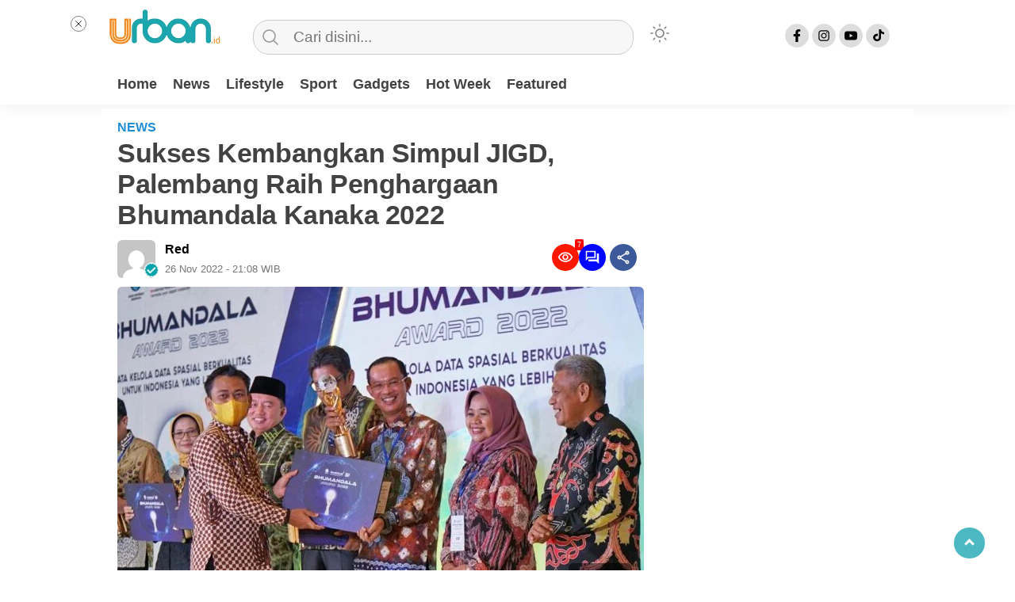

--- FILE ---
content_type: text/html; charset=UTF-8
request_url: https://ur-ban.id/sukses-kembangkan-simpul-jigd-palembang-raih-penghargaan-bhumandala-kanaka-2022/
body_size: 20409
content:
<!doctype html><html class="no-js" lang="id" ><head><script data-no-optimize="1">var litespeed_docref=sessionStorage.getItem("litespeed_docref");litespeed_docref&&(Object.defineProperty(document,"referrer",{get:function(){return litespeed_docref}}),sessionStorage.removeItem("litespeed_docref"));</script> <meta charset="UTF-8"><link href="http://gmpg.org/xfn/11" rel="profile"><link href="https://ur-ban.id/xmlrpc.php" rel="pingback"><meta http-equiv="x-ua-compatible" content="ie=edge"><meta content="width=device-width, initial-scale=1" name="viewport"><meta name='robots' content='index, follow, max-image-preview:large, max-snippet:-1, max-video-preview:-1' /><title>Sukses Kembangkan Simpul JIGD, Palembang Raih Penghargaan Bhumandala Kanaka 2022 - Urban Palembang</title><meta name="description" content="Urban Palembang" /><link rel="canonical" href="https://ur-ban.id/sukses-kembangkan-simpul-jigd-palembang-raih-penghargaan-bhumandala-kanaka-2022/" /><meta property="og:locale" content="id_ID" /><meta property="og:type" content="article" /><meta property="og:title" content="Sukses Kembangkan Simpul JIGD, Palembang Raih Penghargaan Bhumandala Kanaka 2022 - Urban Palembang" /><meta property="og:description" content="Urban Palembang" /><meta property="og:url" content="https://ur-ban.id/sukses-kembangkan-simpul-jigd-palembang-raih-penghargaan-bhumandala-kanaka-2022/" /><meta property="og:site_name" content="Urban Palembang" /><meta property="article:publisher" content="https://facebook.com/urban.id.web" /><meta property="article:published_time" content="2022-11-26T14:08:05+00:00" /><meta property="og:image" content="https://ur-ban.id/wp-content/uploads/2022/11/A1E4C2E6-6600-409D-ACFA-494D169324BE.jpeg" /><meta property="og:image:width" content="1080" /><meta property="og:image:height" content="640" /><meta property="og:image:type" content="image/jpeg" /><meta name="author" content="Red" /><meta name="twitter:card" content="summary_large_image" /><meta name="twitter:creator" content="@ur_ban_id" /><meta name="twitter:site" content="@ur_ban_id" /> <script type="application/ld+json" class="yoast-schema-graph">{"@context":"https://schema.org","@graph":[{"@type":"Article","@id":"https://ur-ban.id/sukses-kembangkan-simpul-jigd-palembang-raih-penghargaan-bhumandala-kanaka-2022/#article","isPartOf":{"@id":"https://ur-ban.id/sukses-kembangkan-simpul-jigd-palembang-raih-penghargaan-bhumandala-kanaka-2022/"},"author":{"name":"Red","@id":"https://www.ur-ban.id/#/schema/person/ea0fb8fc0c5325fae83541564cdb1f9c"},"headline":"Sukses Kembangkan Simpul JIGD, Palembang Raih Penghargaan Bhumandala Kanaka 2022","datePublished":"2022-11-26T14:08:05+00:00","mainEntityOfPage":{"@id":"https://ur-ban.id/sukses-kembangkan-simpul-jigd-palembang-raih-penghargaan-bhumandala-kanaka-2022/"},"wordCount":461,"commentCount":0,"publisher":{"@id":"https://www.ur-ban.id/#organization"},"image":{"@id":"https://ur-ban.id/sukses-kembangkan-simpul-jigd-palembang-raih-penghargaan-bhumandala-kanaka-2022/#primaryimage"},"thumbnailUrl":"https://ur-ban.id/wp-content/uploads/2022/11/A1E4C2E6-6600-409D-ACFA-494D169324BE.jpeg","articleSection":["News"],"inLanguage":"id","potentialAction":[{"@type":"CommentAction","name":"Comment","target":["https://ur-ban.id/sukses-kembangkan-simpul-jigd-palembang-raih-penghargaan-bhumandala-kanaka-2022/#respond"]}]},{"@type":"WebPage","@id":"https://ur-ban.id/sukses-kembangkan-simpul-jigd-palembang-raih-penghargaan-bhumandala-kanaka-2022/","url":"https://ur-ban.id/sukses-kembangkan-simpul-jigd-palembang-raih-penghargaan-bhumandala-kanaka-2022/","name":"Sukses Kembangkan Simpul JIGD, Palembang Raih Penghargaan Bhumandala Kanaka 2022 - Urban Palembang","isPartOf":{"@id":"https://www.ur-ban.id/#website"},"primaryImageOfPage":{"@id":"https://ur-ban.id/sukses-kembangkan-simpul-jigd-palembang-raih-penghargaan-bhumandala-kanaka-2022/#primaryimage"},"image":{"@id":"https://ur-ban.id/sukses-kembangkan-simpul-jigd-palembang-raih-penghargaan-bhumandala-kanaka-2022/#primaryimage"},"thumbnailUrl":"https://ur-ban.id/wp-content/uploads/2022/11/A1E4C2E6-6600-409D-ACFA-494D169324BE.jpeg","datePublished":"2022-11-26T14:08:05+00:00","description":"Urban Palembang","breadcrumb":{"@id":"https://ur-ban.id/sukses-kembangkan-simpul-jigd-palembang-raih-penghargaan-bhumandala-kanaka-2022/#breadcrumb"},"inLanguage":"id","potentialAction":[{"@type":"ReadAction","target":["https://ur-ban.id/sukses-kembangkan-simpul-jigd-palembang-raih-penghargaan-bhumandala-kanaka-2022/"]}]},{"@type":"ImageObject","inLanguage":"id","@id":"https://ur-ban.id/sukses-kembangkan-simpul-jigd-palembang-raih-penghargaan-bhumandala-kanaka-2022/#primaryimage","url":"https://ur-ban.id/wp-content/uploads/2022/11/A1E4C2E6-6600-409D-ACFA-494D169324BE.jpeg","contentUrl":"https://ur-ban.id/wp-content/uploads/2022/11/A1E4C2E6-6600-409D-ACFA-494D169324BE.jpeg","width":1080,"height":640},{"@type":"BreadcrumbList","@id":"https://ur-ban.id/sukses-kembangkan-simpul-jigd-palembang-raih-penghargaan-bhumandala-kanaka-2022/#breadcrumb","itemListElement":[{"@type":"ListItem","position":1,"name":"Home","item":"https://www.ur-ban.id/"},{"@type":"ListItem","position":2,"name":"Sukses Kembangkan Simpul JIGD, Palembang Raih Penghargaan Bhumandala Kanaka 2022"}]},{"@type":"WebSite","@id":"https://www.ur-ban.id/#website","url":"https://www.ur-ban.id/","name":"Urban Palembang","description":"Situs Berita Lifestyle","publisher":{"@id":"https://www.ur-ban.id/#organization"},"potentialAction":[{"@type":"SearchAction","target":{"@type":"EntryPoint","urlTemplate":"https://www.ur-ban.id/?s={search_term_string}"},"query-input":{"@type":"PropertyValueSpecification","valueRequired":true,"valueName":"search_term_string"}}],"inLanguage":"id"},{"@type":"Organization","@id":"https://www.ur-ban.id/#organization","name":"Urban Id","url":"https://www.ur-ban.id/","logo":{"@type":"ImageObject","inLanguage":"id","@id":"https://www.ur-ban.id/#/schema/logo/image/","url":"https://i0.wp.com/ur-ban.id/wp-content/uploads/2019/02/LOGO-URBAN-web.png?fit=265%2C90&ssl=1","contentUrl":"https://i0.wp.com/ur-ban.id/wp-content/uploads/2019/02/LOGO-URBAN-web.png?fit=265%2C90&ssl=1","width":265,"height":90,"caption":"Urban Id"},"image":{"@id":"https://www.ur-ban.id/#/schema/logo/image/"},"sameAs":["https://facebook.com/urban.id.web","https://x.com/ur_ban_id"]},{"@type":"Person","@id":"https://www.ur-ban.id/#/schema/person/ea0fb8fc0c5325fae83541564cdb1f9c","name":"Red","image":{"@type":"ImageObject","inLanguage":"id","@id":"https://www.ur-ban.id/#/schema/person/image/","url":"https://ur-ban.id/wp-content/litespeed/avatar/787ad37156d48c7dda72ea829eb26db3.jpg?ver=1768969943","contentUrl":"https://ur-ban.id/wp-content/litespeed/avatar/787ad37156d48c7dda72ea829eb26db3.jpg?ver=1768969943","caption":"Red"},"url":"https://ur-ban.id/author/red/"}]}</script> <link rel='dns-prefetch' href='//www.googletagmanager.com' /><link rel='dns-prefetch' href='//cdnjs.cloudflare.com' /><link rel='dns-prefetch' href='//pagead2.googlesyndication.com' /><link rel="alternate" type="application/rss+xml" title="Urban Palembang &raquo; Feed" href="https://ur-ban.id/feed/" /><link rel="alternate" type="application/rss+xml" title="Urban Palembang &raquo; Umpan Komentar" href="https://ur-ban.id/comments/feed/" /> <script id="wpp-js" type="litespeed/javascript" data-src="https://ur-ban.id/wp-content/plugins/wordpress-popular-posts/assets/js/wpp.min.js?ver=7.3.6" data-sampling="0" data-sampling-rate="100" data-api-url="https://ur-ban.id/wp-json/wordpress-popular-posts" data-post-id="29313" data-token="9e5631df9e" data-lang="0" data-debug="0"></script> <link rel="alternate" type="application/rss+xml" title="Urban Palembang &raquo; Sukses Kembangkan Simpul JIGD, Palembang Raih Penghargaan Bhumandala Kanaka 2022 Umpan Komentar" href="https://ur-ban.id/sukses-kembangkan-simpul-jigd-palembang-raih-penghargaan-bhumandala-kanaka-2022/feed/" /><link rel="alternate" title="oEmbed (JSON)" type="application/json+oembed" href="https://ur-ban.id/wp-json/oembed/1.0/embed?url=https%3A%2F%2Fur-ban.id%2Fsukses-kembangkan-simpul-jigd-palembang-raih-penghargaan-bhumandala-kanaka-2022%2F" /><link rel="alternate" title="oEmbed (XML)" type="text/xml+oembed" href="https://ur-ban.id/wp-json/oembed/1.0/embed?url=https%3A%2F%2Fur-ban.id%2Fsukses-kembangkan-simpul-jigd-palembang-raih-penghargaan-bhumandala-kanaka-2022%2F&#038;format=xml" /><style id='wp-img-auto-sizes-contain-inline-css' type='text/css'>img:is([sizes=auto i],[sizes^="auto," i]){contain-intrinsic-size:3000px 1500px}
/*# sourceURL=wp-img-auto-sizes-contain-inline-css */</style><link data-optimized="2" rel="stylesheet" href="https://ur-ban.id/wp-content/litespeed/css/4ac7fa566c2bb997028afa3fea33657d.css?ver=fa0ed" /><style id='classic-theme-styles-inline-css' type='text/css'>/*! This file is auto-generated */
.wp-block-button__link{color:#fff;background-color:#32373c;border-radius:9999px;box-shadow:none;text-decoration:none;padding:calc(.667em + 2px) calc(1.333em + 2px);font-size:1.125em}.wp-block-file__button{background:#32373c;color:#fff;text-decoration:none}
/*# sourceURL=/wp-includes/css/classic-themes.min.css */</style><link rel='stylesheet' id='font-awesome-css' href='https://cdnjs.cloudflare.com/ajax/libs/font-awesome/6.0.0-beta3/css/all.min.css?ver=6.9'  media='all' /> <script  type="litespeed/javascript" data-src="https://ur-ban.id/wp-includes/js/jquery/jquery.min.js" id="jquery-core-js"></script> 
 <script  type="litespeed/javascript" data-src="https://www.googletagmanager.com/gtag/js?id=GT-NB9NWPC" id="google_gtagjs-js"></script> <script  id="google_gtagjs-js-after" type="litespeed/javascript">window.dataLayer=window.dataLayer||[];function gtag(){dataLayer.push(arguments)}
gtag("set","linker",{"domains":["ur-ban.id"]});gtag("js",new Date());gtag("set","developer_id.dZTNiMT",!0);gtag("config","GT-NB9NWPC");window._googlesitekit=window._googlesitekit||{};window._googlesitekit.throttledEvents=[];window._googlesitekit.gtagEvent=(name,data)=>{var key=JSON.stringify({name,data});if(!!window._googlesitekit.throttledEvents[key]){return}window._googlesitekit.throttledEvents[key]=!0;setTimeout(()=>{delete window._googlesitekit.throttledEvents[key]},5);gtag("event",name,{...data,event_source:"site-kit"})}</script> <link rel="https://api.w.org/" href="https://ur-ban.id/wp-json/" /><link rel="alternate" title="JSON" type="application/json" href="https://ur-ban.id/wp-json/wp/v2/posts/29313" /><link rel="EditURI" type="application/rsd+xml" title="RSD" href="https://ur-ban.id/xmlrpc.php?rsd" /><meta name="generator" content="WordPress 6.9" /><link rel='shortlink' href='https://ur-ban.id/?p=29313' /><meta property="fb:app_id" content=""/><meta name="generator" content="Site Kit by Google 1.170.0" /><style id="wpp-loading-animation-styles">@-webkit-keyframes bgslide{from{background-position-x:0}to{background-position-x:-200%}}@keyframes bgslide{from{background-position-x:0}to{background-position-x:-200%}}.wpp-widget-block-placeholder,.wpp-shortcode-placeholder{margin:0 auto;width:60px;height:3px;background:#dd3737;background:linear-gradient(90deg,#dd3737 0%,#571313 10%,#dd3737 100%);background-size:200% auto;border-radius:3px;-webkit-animation:bgslide 1s infinite linear;animation:bgslide 1s infinite linear}</style><style type="text/css" id="custom-theme-css">:root {
          --themecolor: #fc0000;
              --warnaheader: #ffffff;
                  --iconbackg: #dddddd;
                                                    }
    [data-theme=dark] {
        --iconbackgfooter:  #ddd;
        --warnaheader: #0C0D0D;
        --warnabackgroundbody: #0C0D0D;
        --sidemenubackg: #181A1B;
        --iconbackg:  #ddd;
        --menuutama1: #DAD9D8;
        --listmenu:  #D13438;
        --warnabackgroundfooter: #181A1B;
    }</style><meta name="google-adsense-platform-account" content="ca-host-pub-2644536267352236"><meta name="google-adsense-platform-domain" content="sitekit.withgoogle.com"> <script type="litespeed/javascript">(function(w,d,s,l,i){w[l]=w[l]||[];w[l].push({'gtm.start':new Date().getTime(),event:'gtm.js'});var f=d.getElementsByTagName(s)[0],j=d.createElement(s),dl=l!='dataLayer'?'&l='+l:'';j.async=!0;j.src='https://www.googletagmanager.com/gtm.js?id='+i+dl;f.parentNode.insertBefore(j,f)})(window,document,'script','dataLayer','GTM-MQVLWL2D')</script>  <script type="litespeed/javascript" data-src="https://pagead2.googlesyndication.com/pagead/js/adsbygoogle.js?client=ca-pub-6530156143428415&amp;host=ca-host-pub-2644536267352236" crossorigin="anonymous"></script> <link rel="icon" href="https://ur-ban.id/wp-content/uploads/2019/02/cropped-favicon-32x32.ico" sizes="32x32" /><link rel="icon" href="https://ur-ban.id/wp-content/uploads/2019/02/cropped-favicon-192x192.ico" sizes="192x192" /><link rel="apple-touch-icon" href="https://ur-ban.id/wp-content/uploads/2019/02/cropped-favicon-180x180.ico" /><meta name="msapplication-TileImage" content="https://ur-ban.id/wp-content/uploads/2019/02/cropped-favicon-270x270.ico" /><meta content='#fc0000' name='theme-color'/><style>.logged-in header{
            top: 0 !important;
        }
			
	
					
			
	
			
				@media screen and (max-width: 750px) { #sidebar-right { display: none } }</style><style id='global-styles-inline-css' type='text/css'>:root{--wp--preset--aspect-ratio--square: 1;--wp--preset--aspect-ratio--4-3: 4/3;--wp--preset--aspect-ratio--3-4: 3/4;--wp--preset--aspect-ratio--3-2: 3/2;--wp--preset--aspect-ratio--2-3: 2/3;--wp--preset--aspect-ratio--16-9: 16/9;--wp--preset--aspect-ratio--9-16: 9/16;--wp--preset--color--black: #000000;--wp--preset--color--cyan-bluish-gray: #abb8c3;--wp--preset--color--white: #ffffff;--wp--preset--color--pale-pink: #f78da7;--wp--preset--color--vivid-red: #cf2e2e;--wp--preset--color--luminous-vivid-orange: #ff6900;--wp--preset--color--luminous-vivid-amber: #fcb900;--wp--preset--color--light-green-cyan: #7bdcb5;--wp--preset--color--vivid-green-cyan: #00d084;--wp--preset--color--pale-cyan-blue: #8ed1fc;--wp--preset--color--vivid-cyan-blue: #0693e3;--wp--preset--color--vivid-purple: #9b51e0;--wp--preset--gradient--vivid-cyan-blue-to-vivid-purple: linear-gradient(135deg,rgb(6,147,227) 0%,rgb(155,81,224) 100%);--wp--preset--gradient--light-green-cyan-to-vivid-green-cyan: linear-gradient(135deg,rgb(122,220,180) 0%,rgb(0,208,130) 100%);--wp--preset--gradient--luminous-vivid-amber-to-luminous-vivid-orange: linear-gradient(135deg,rgb(252,185,0) 0%,rgb(255,105,0) 100%);--wp--preset--gradient--luminous-vivid-orange-to-vivid-red: linear-gradient(135deg,rgb(255,105,0) 0%,rgb(207,46,46) 100%);--wp--preset--gradient--very-light-gray-to-cyan-bluish-gray: linear-gradient(135deg,rgb(238,238,238) 0%,rgb(169,184,195) 100%);--wp--preset--gradient--cool-to-warm-spectrum: linear-gradient(135deg,rgb(74,234,220) 0%,rgb(151,120,209) 20%,rgb(207,42,186) 40%,rgb(238,44,130) 60%,rgb(251,105,98) 80%,rgb(254,248,76) 100%);--wp--preset--gradient--blush-light-purple: linear-gradient(135deg,rgb(255,206,236) 0%,rgb(152,150,240) 100%);--wp--preset--gradient--blush-bordeaux: linear-gradient(135deg,rgb(254,205,165) 0%,rgb(254,45,45) 50%,rgb(107,0,62) 100%);--wp--preset--gradient--luminous-dusk: linear-gradient(135deg,rgb(255,203,112) 0%,rgb(199,81,192) 50%,rgb(65,88,208) 100%);--wp--preset--gradient--pale-ocean: linear-gradient(135deg,rgb(255,245,203) 0%,rgb(182,227,212) 50%,rgb(51,167,181) 100%);--wp--preset--gradient--electric-grass: linear-gradient(135deg,rgb(202,248,128) 0%,rgb(113,206,126) 100%);--wp--preset--gradient--midnight: linear-gradient(135deg,rgb(2,3,129) 0%,rgb(40,116,252) 100%);--wp--preset--font-size--small: 13px;--wp--preset--font-size--medium: 20px;--wp--preset--font-size--large: 36px;--wp--preset--font-size--x-large: 42px;--wp--preset--spacing--20: 0.44rem;--wp--preset--spacing--30: 0.67rem;--wp--preset--spacing--40: 1rem;--wp--preset--spacing--50: 1.5rem;--wp--preset--spacing--60: 2.25rem;--wp--preset--spacing--70: 3.38rem;--wp--preset--spacing--80: 5.06rem;--wp--preset--shadow--natural: 6px 6px 9px rgba(0, 0, 0, 0.2);--wp--preset--shadow--deep: 12px 12px 50px rgba(0, 0, 0, 0.4);--wp--preset--shadow--sharp: 6px 6px 0px rgba(0, 0, 0, 0.2);--wp--preset--shadow--outlined: 6px 6px 0px -3px rgb(255, 255, 255), 6px 6px rgb(0, 0, 0);--wp--preset--shadow--crisp: 6px 6px 0px rgb(0, 0, 0);}:where(.is-layout-flex){gap: 0.5em;}:where(.is-layout-grid){gap: 0.5em;}body .is-layout-flex{display: flex;}.is-layout-flex{flex-wrap: wrap;align-items: center;}.is-layout-flex > :is(*, div){margin: 0;}body .is-layout-grid{display: grid;}.is-layout-grid > :is(*, div){margin: 0;}:where(.wp-block-columns.is-layout-flex){gap: 2em;}:where(.wp-block-columns.is-layout-grid){gap: 2em;}:where(.wp-block-post-template.is-layout-flex){gap: 1.25em;}:where(.wp-block-post-template.is-layout-grid){gap: 1.25em;}.has-black-color{color: var(--wp--preset--color--black) !important;}.has-cyan-bluish-gray-color{color: var(--wp--preset--color--cyan-bluish-gray) !important;}.has-white-color{color: var(--wp--preset--color--white) !important;}.has-pale-pink-color{color: var(--wp--preset--color--pale-pink) !important;}.has-vivid-red-color{color: var(--wp--preset--color--vivid-red) !important;}.has-luminous-vivid-orange-color{color: var(--wp--preset--color--luminous-vivid-orange) !important;}.has-luminous-vivid-amber-color{color: var(--wp--preset--color--luminous-vivid-amber) !important;}.has-light-green-cyan-color{color: var(--wp--preset--color--light-green-cyan) !important;}.has-vivid-green-cyan-color{color: var(--wp--preset--color--vivid-green-cyan) !important;}.has-pale-cyan-blue-color{color: var(--wp--preset--color--pale-cyan-blue) !important;}.has-vivid-cyan-blue-color{color: var(--wp--preset--color--vivid-cyan-blue) !important;}.has-vivid-purple-color{color: var(--wp--preset--color--vivid-purple) !important;}.has-black-background-color{background-color: var(--wp--preset--color--black) !important;}.has-cyan-bluish-gray-background-color{background-color: var(--wp--preset--color--cyan-bluish-gray) !important;}.has-white-background-color{background-color: var(--wp--preset--color--white) !important;}.has-pale-pink-background-color{background-color: var(--wp--preset--color--pale-pink) !important;}.has-vivid-red-background-color{background-color: var(--wp--preset--color--vivid-red) !important;}.has-luminous-vivid-orange-background-color{background-color: var(--wp--preset--color--luminous-vivid-orange) !important;}.has-luminous-vivid-amber-background-color{background-color: var(--wp--preset--color--luminous-vivid-amber) !important;}.has-light-green-cyan-background-color{background-color: var(--wp--preset--color--light-green-cyan) !important;}.has-vivid-green-cyan-background-color{background-color: var(--wp--preset--color--vivid-green-cyan) !important;}.has-pale-cyan-blue-background-color{background-color: var(--wp--preset--color--pale-cyan-blue) !important;}.has-vivid-cyan-blue-background-color{background-color: var(--wp--preset--color--vivid-cyan-blue) !important;}.has-vivid-purple-background-color{background-color: var(--wp--preset--color--vivid-purple) !important;}.has-black-border-color{border-color: var(--wp--preset--color--black) !important;}.has-cyan-bluish-gray-border-color{border-color: var(--wp--preset--color--cyan-bluish-gray) !important;}.has-white-border-color{border-color: var(--wp--preset--color--white) !important;}.has-pale-pink-border-color{border-color: var(--wp--preset--color--pale-pink) !important;}.has-vivid-red-border-color{border-color: var(--wp--preset--color--vivid-red) !important;}.has-luminous-vivid-orange-border-color{border-color: var(--wp--preset--color--luminous-vivid-orange) !important;}.has-luminous-vivid-amber-border-color{border-color: var(--wp--preset--color--luminous-vivid-amber) !important;}.has-light-green-cyan-border-color{border-color: var(--wp--preset--color--light-green-cyan) !important;}.has-vivid-green-cyan-border-color{border-color: var(--wp--preset--color--vivid-green-cyan) !important;}.has-pale-cyan-blue-border-color{border-color: var(--wp--preset--color--pale-cyan-blue) !important;}.has-vivid-cyan-blue-border-color{border-color: var(--wp--preset--color--vivid-cyan-blue) !important;}.has-vivid-purple-border-color{border-color: var(--wp--preset--color--vivid-purple) !important;}.has-vivid-cyan-blue-to-vivid-purple-gradient-background{background: var(--wp--preset--gradient--vivid-cyan-blue-to-vivid-purple) !important;}.has-light-green-cyan-to-vivid-green-cyan-gradient-background{background: var(--wp--preset--gradient--light-green-cyan-to-vivid-green-cyan) !important;}.has-luminous-vivid-amber-to-luminous-vivid-orange-gradient-background{background: var(--wp--preset--gradient--luminous-vivid-amber-to-luminous-vivid-orange) !important;}.has-luminous-vivid-orange-to-vivid-red-gradient-background{background: var(--wp--preset--gradient--luminous-vivid-orange-to-vivid-red) !important;}.has-very-light-gray-to-cyan-bluish-gray-gradient-background{background: var(--wp--preset--gradient--very-light-gray-to-cyan-bluish-gray) !important;}.has-cool-to-warm-spectrum-gradient-background{background: var(--wp--preset--gradient--cool-to-warm-spectrum) !important;}.has-blush-light-purple-gradient-background{background: var(--wp--preset--gradient--blush-light-purple) !important;}.has-blush-bordeaux-gradient-background{background: var(--wp--preset--gradient--blush-bordeaux) !important;}.has-luminous-dusk-gradient-background{background: var(--wp--preset--gradient--luminous-dusk) !important;}.has-pale-ocean-gradient-background{background: var(--wp--preset--gradient--pale-ocean) !important;}.has-electric-grass-gradient-background{background: var(--wp--preset--gradient--electric-grass) !important;}.has-midnight-gradient-background{background: var(--wp--preset--gradient--midnight) !important;}.has-small-font-size{font-size: var(--wp--preset--font-size--small) !important;}.has-medium-font-size{font-size: var(--wp--preset--font-size--medium) !important;}.has-large-font-size{font-size: var(--wp--preset--font-size--large) !important;}.has-x-large-font-size{font-size: var(--wp--preset--font-size--x-large) !important;}
/*# sourceURL=global-styles-inline-css */</style></head><body class="wp-singular post-template-default single single-post postid-29313 single-format-standard wp-custom-logo wp-theme-kibaran metaslider-plugin" >
<noscript>
<iframe src="https://www.googletagmanager.com/ns.html?id=GTM-MQVLWL2D" height="0" width="0" style="display:none;visibility:hidden"></iframe>
</noscript>
 <script type="litespeed/javascript">var modal=document.getElementById('sidebar-banner-mobile-bawah');window.onclick=function(event){if(event.target==modal){modal.style.display="none"}}</script> <div id="sidebar-banner-mobile-bawah"><div></div></div><header><div class="hamburger-button"><p class="atas"></p><p class="tengah"></p><p class="bawah"></p></div><div class="mobile-menu-kiri-wrap"><p class="judul-menu">
Menu <span class="close-button-hamburger">&#10006;</span></p><div class="container"><div class="modegelap">
Mode Gelap</div>
<label class="switch" for="checkbox">
<input type="checkbox" class="tombolmodegelap" id="checkbox" /><div class="slider round"></div>
</label></div><div class="menu-side-menu-mobile-container"><ul id="menu-side-menu-mobile" class="mobile-menu-kiri"><li id="menu-item-43737" class="menu-item menu-item-type-taxonomy menu-item-object-category current-post-ancestor current-menu-parent current-post-parent menu-item-43737"><a href="https://ur-ban.id/category/news/">News</a></li><li id="menu-item-43738" class="menu-item menu-item-type-taxonomy menu-item-object-category menu-item-43738"><a href="https://ur-ban.id/category/lifestyle/">Lifestyle</a></li><li id="menu-item-43739" class="menu-item menu-item-type-taxonomy menu-item-object-category menu-item-43739"><a href="https://ur-ban.id/category/olahraga/">Sport</a></li><li id="menu-item-43740" class="menu-item menu-item-type-taxonomy menu-item-object-category menu-item-43740"><a href="https://ur-ban.id/category/hot-week/">Hot Week</a></li><li id="menu-item-43741" class="menu-item menu-item-type-taxonomy menu-item-object-category menu-item-43741"><a href="https://ur-ban.id/category/gadgets/">Gadgets</a></li><li id="menu-item-43742" class="menu-item menu-item-type-taxonomy menu-item-object-category menu-item-43742"><a href="https://ur-ban.id/category/featured/">Featured</a></li></ul></div><p class="copyright-mobile">
Copyright ©2026 Urban Palembang All Rights Reserved</p></div><div class="fixed-wrap">
<a id="logo" href="https://ur-ban.id/ " rel="home"> <img src="https://ur-ban.id/wp-content/uploads/2019/02/LOGO-URBAN-mobile.png" alt="logo"></a><form method="get" id="searchform" class="searchform themeform" action="https://ur-ban.id/"><div> <input type="text" class="search" name="s" placeholder="Cari disini..." value="" /> <input type="submit" id="searchsubmit" /></div></form><div class="containerdua">
<label class="switch" for="checkbox">
<input type="checkbox" class="tombolmodegelap" id="checkbox" /><div class="gelapterang"></div>
</label></div><div id="search-mobile-button"></div><div id="media-sosial-header">
<a target="_blank" title="Facebook" class="fb" href="https://web.facebook.com/urban.id.web"></a> 									<a target="_blank" title="Instagram" class="instagram" href="https://www.instagram.com/officialurban.id/"></a> 						<a target="_blank" title="Youtube" class="youtube" href="https://www.youtube.com/@urbanidtv8489"></a> 						<a target="_blank" title="Tiktok" class="tiktok" href="https://www.tiktok.com/@urban_id"></a></div><div class="clr"></div><button id="geserkiri" type="button"></button><div class="menu-primary-menu-desktop-container"><ul id="menu-utama" class="menu-utama"><li id="menu-item-450" class="menu-item menu-item-type-custom menu-item-object-custom menu-item-home menu-item-450"><a href="https://ur-ban.id">Home</a></li><li id="menu-item-453" class="menu-item menu-item-type-taxonomy menu-item-object-category current-post-ancestor current-menu-parent current-post-parent menu-item-453"><a href="https://ur-ban.id/category/news/">News</a></li><li id="menu-item-43725" class="menu-item menu-item-type-taxonomy menu-item-object-category menu-item-43725"><a href="https://ur-ban.id/category/lifestyle/">Lifestyle</a></li><li id="menu-item-43726" class="menu-item menu-item-type-taxonomy menu-item-object-category menu-item-43726"><a href="https://ur-ban.id/category/olahraga/">Sport</a></li><li id="menu-item-43727" class="menu-item menu-item-type-taxonomy menu-item-object-category menu-item-43727"><a href="https://ur-ban.id/category/gadgets/">Gadgets</a></li><li id="menu-item-43728" class="menu-item menu-item-type-taxonomy menu-item-object-category menu-item-43728"><a href="https://ur-ban.id/category/hot-week/">Hot Week</a></li><li id="menu-item-43729" class="menu-item menu-item-type-taxonomy menu-item-object-category menu-item-43729"><a href="https://ur-ban.id/category/featured/">Featured</a></li></ul></div> <script type="litespeed/javascript">jQuery(document).ready(function($){$(document).ready(function(){var $header=$("header"),$clone=$header.before($header.clone().addClass("clone"));$(window).on("scroll",function(){var fromTop=$("body").scrollTop();$('body').toggleClass("down",(fromTop>200))});const toggleSwitch=document.querySelector('.tombolmodegelap');const currentTheme=localStorage.getItem('theme');if(currentTheme){document.documentElement.setAttribute('data-theme',currentTheme);if(currentTheme==='dark'){toggleSwitch.checked=!0}}
function switchTheme(e){if(e.target.checked){document.documentElement.setAttribute('data-theme','dark');localStorage.setItem('theme','dark')}else{document.documentElement.setAttribute('data-theme','light');localStorage.setItem('theme','light')}}
toggleSwitch.addEventListener('change',switchTheme,!1);const collection=document.querySelector(".sidebar-single-wrap");if(collection!==null){collection.style.top="140px"}
const collection2=document.querySelector(".sidebar-category-wrap");if(collection2!==null){collection2.style.top="140px"}})})</script> <button id="geserkanan" type="button"></button></div></header><div class="add-height"></div><div id="sidebar-header"><div class="sidebar-header-wrap"></div></div> <script type="litespeed/javascript">var modal=document.getElementById('sticky_ads_right');window.onclick=function(event){if(event.target==modal){modal.style.display="none"}}</script> <div id="sidebar-banner-160x600-kanan"><div></div></div> <script type="litespeed/javascript">var modal2=document.getElementById('sticky_ads_left');window.onclick=function(event){if(event.target==modal2){modal2.style.display="none"}}</script> <div id="sidebar-banner-160x600-kiri"><div class="sidebar-banner-160x600-kiri-wrap"><div id="sticky_ads_left"><a class="close-button-left" onclick="document.getElementById('sticky_ads_left').style.display='none'"></a></div></div></div><div id="single-wrap"><div class="single-article" id="post-29313" class="class-name post-29313 post type-post status-publish format-standard has-post-thumbnail hentry category-news"><p class="single-kategori">
News</p><h1>Sukses Kembangkan Simpul JIGD, Palembang Raih Penghargaan Bhumandala Kanaka 2022</h1><div class="info-post"><div class="info-box"><div class="author-box"><div class="author-flex"><div class="author-avatar">
<img alt='' src='https://ur-ban.id/wp-content/litespeed/avatar/787ad37156d48c7dda72ea829eb26db3.jpg?ver=1768969943' srcset='https://ur-ban.id/wp-content/litespeed/avatar/f0a69a9be56db6208c7ae3d6e7563cb7.jpg?ver=1768969943 2x' class='avatar avatar-96 photo' height='96' width='96' decoding='async'/><img src="https://ur-ban.id/wp-content/themes/kibaran/images/badge-check-verify.png" class="badge-check-author" alt="badge-check"></div><div class="author-name-box"><div class="author-name-flex"><div class="author-name">
<a href="https://ur-ban.id/author/red/" title="Pos-pos oleh Red" rel="author">Red</a></div></div><div class="prop-pos">
<time class="timepost">
26 Nov 2022 															     - 																	 21:08</span>
WIB						</time></div></div></div></div><div class="share-box"><div class="pjs-content-share list-right"><div class="pjs-iconnotif"><div class="pjs-iconnotif-wrap"><svg xmlns="http://www.w3.org/2000/svg" height="24px" viewBox="0 0 24 24" width="24px" fill="currentColor"><path d="M0 0h24v24H0V0z" fill="none"/><path d="M12 6c3.79 0 7.17 2.13 8.82 5.5C19.17 14.87 15.79 17 12 17s-7.17-2.13-8.82-5.5C4.83 8.13 8.21 6 12 6m0-2C7 4 2.73 7.11 1 11.5 2.73 15.89 7 19 12 19s9.27-3.11 11-7.5C21.27 7.11 17 4 12 4zm0 5c1.38 0 2.5 1.12 2.5 2.5S13.38 14 12 14s-2.5-1.12-2.5-2.5S10.62 9 12 9m0-2c-2.48 0-4.5 2.02-4.5 4.5S9.52 16 12 16s4.5-2.02 4.5-4.5S14.48 7 12 7z"/></svg><span class="notif-number"> 7</span></div></div><div class="pjs-iconnotif"><a href="https://ur-ban.id/sukses-kembangkan-simpul-jigd-palembang-raih-penghargaan-bhumandala-kanaka-2022/#respond"><svg xmlns="http://www.w3.org/2000/svg" height="24px" viewBox="0 0 24 24" width="24px" fill="currentColor"><path d="M0 0h24v24H0V0z" fill="none"/><path d="M15 4v7H5.17L4 12.17V4h11m1-2H3c-.55 0-1 .45-1 1v14l4-4h10c.55 0 1-.45 1-1V3c0-.55-.45-1-1-1zm5 4h-2v9H6v2c0 .55.45 1 1 1h11l4 4V7c0-.55-.45-1-1-1z"/></svg></a></div>			<button id="share-modal" data-modal="pjs-popupwrap" aria-label="Share"><svg xmlns="http://www.w3.org/2000/svg" height="24px" viewBox="0 0 24 24" width="24px" fill="currentColor"><path d="M0 0h24v24H0V0z" fill="none"/><path d="M18 16.08c-.76 0-1.44.3-1.96.77L8.91 12.7c.05-.23.09-.46.09-.7s-.04-.47-.09-.7l7.05-4.11c.54.5 1.25.81 2.04.81 1.66 0 3-1.34 3-3s-1.34-3-3-3-3 1.34-3 3c0 .24.04.47.09.7L8.04 9.81C7.5 9.31 6.79 9 6 9c-1.66 0-3 1.34-3 3s1.34 3 3 3c.79 0 1.5-.31 2.04-.81l7.12 4.16c-.05.21-.08.43-.08.65 0 1.61 1.31 2.92 2.92 2.92s2.92-1.31 2.92-2.92c0-1.61-1.31-2.92-2.92-2.92zM18 4c.55 0 1 .45 1 1s-.45 1-1 1-1-.45-1-1 .45-1 1-1zM6 13c-.55 0-1-.45-1-1s.45-1 1-1 1 .45 1 1-.45 1-1 1zm12 7.02c-.55 0-1-.45-1-1s.45-1 1-1 1 .45 1 1-.45 1-1 1z"/></svg></button><div id="pjs-popupwrap" class="pjs-share-popup"><div class="pjs-modalbg close-modal"></div><div class="pjs-in-popup clearfix"><span class="idt-xclose close-modal">&times;</span><h4 class="main-textshare">Sukses Kembangkan Simpul JIGD, Palembang Raih Penghargaan Bhumandala Kanaka 2022</h4><div class="content-share"><div class="second-textshare">Bagikan artikel ini</div><ul class="pjs-socialicon-share"><li class="facebook"><a href="https://www.facebook.com/sharer/sharer.php?u=https%3A%2F%2Fur-ban.id%2Fsukses-kembangkan-simpul-jigd-palembang-raih-penghargaan-bhumandala-kanaka-2022%2F" target="_blank" rel="nofollow" data-title="Facebook" title="Facebook"><svg xmlns="http://www.w3.org/2000/svg" width="0.63em" height="1em" viewBox="0 0 320 512"><path fill="currentColor" d="m279.14 288l14.22-92.66h-88.91v-60.13c0-25.35 12.42-50.06 52.24-50.06h40.42V6.26S260.43 0 225.36 0c-73.22 0-121.08 44.38-121.08 124.72v70.62H22.89V288h81.39v224h100.17V288z"/></svg></a></li><li class="twitter"><a href="https://twitter.com/intent/tweet?url=https%3A%2F%2Fur-ban.id%2Fsukses-kembangkan-simpul-jigd-palembang-raih-penghargaan-bhumandala-kanaka-2022%2F&amp;text=Sukses%20Kembangkan%20Simpul%20JIGD%2C%20Palembang%20Raih%20Penghargaan%20Bhumandala%20Kanaka%202022" target="_blank" rel="nofollow" data-title="Twitter" title="Twitter"><svg xmlns="http://www.w3.org/2000/svg" width="24" height="24" viewBox="0 0 24 24"><path fill="currentColor" d="M18.205 2.25h3.308l-7.227 8.26l8.502 11.24H16.13l-5.214-6.817L4.95 21.75H1.64l7.73-8.835L1.215 2.25H8.04l4.713 6.231l5.45-6.231Zm-1.161 17.52h1.833L7.045 4.126H5.078L17.044 19.77Z"/></svg></a></li><li class="telegram"><a href="https://t.me/share/url?url=https%3A%2F%2Fur-ban.id%2Fsukses-kembangkan-simpul-jigd-palembang-raih-penghargaan-bhumandala-kanaka-2022%2F&amp;text=Sukses%20Kembangkan%20Simpul%20JIGD%2C%20Palembang%20Raih%20Penghargaan%20Bhumandala%20Kanaka%202022" target="_blank" rel="nofollow" data-title="Telegram" title="Telegram"><svg xmlns="http://www.w3.org/2000/svg" width="0.88em" height="1em" viewBox="0 0 448 512"><path fill="currentColor" d="m446.7 98.6l-67.6 318.8c-5.1 22.5-18.4 28.1-37.3 17.5l-103-75.9l-49.7 47.8c-5.5 5.5-10.1 10.1-20.7 10.1l7.4-104.9l190.9-172.5c8.3-7.4-1.8-11.5-12.9-4.1L117.8 284L16.2 252.2c-22.1-6.9-22.5-22.1 4.6-32.7L418.2 66.4c18.4-6.9 34.5 4.1 28.5 32.2z"/></svg></a></li><li class="pinterest"><a href="https://pinterest.com/pin/create/button/?url=https%3A%2F%2Fur-ban.id%2Fsukses-kembangkan-simpul-jigd-palembang-raih-penghargaan-bhumandala-kanaka-2022%2F&amp;desciption=Sukses%20Kembangkan%20Simpul%20JIGD%2C%20Palembang%20Raih%20Penghargaan%20Bhumandala%20Kanaka%202022&amp;media=https%3A%2F%2Fur-ban.id%2Fwp-content%2Fuploads%2F2022%2F11%2FA1E4C2E6-6600-409D-ACFA-494D169324BE.jpeg" target="_blank" rel="nofollow" data-title="Pin" title="Pin"><svg xmlns="http://www.w3.org/2000/svg" width="24" height="24" viewBox="-4.5 -2 24 24"><path fill="currentColor" d="M6.17 13.097c-.506 2.726-1.122 5.34-2.95 6.705c-.563-4.12.829-7.215 1.475-10.5c-1.102-1.91.133-5.755 2.457-4.808c2.86 1.166-2.477 7.102 1.106 7.844c3.741.774 5.269-6.683 2.949-9.109C7.855-.272 1.45 3.15 2.238 8.163c.192 1.226 1.421 1.598.491 3.29C.584 10.962-.056 9.22.027 6.897C.159 3.097 3.344.435 6.538.067c4.04-.466 7.831 1.527 8.354 5.44c.59 4.416-1.823 9.2-6.142 8.855c-1.171-.093-1.663-.69-2.58-1.265z"/></svg></a></li><li class="whatsapp"><a href="https://api.whatsapp.com/send?text=Sukses%20Kembangkan%20Simpul%20JIGD%2C%20Palembang%20Raih%20Penghargaan%20Bhumandala%20Kanaka%202022 https%3A%2F%2Fur-ban.id%2Fsukses-kembangkan-simpul-jigd-palembang-raih-penghargaan-bhumandala-kanaka-2022%2F" target="_blank" rel="nofollow" data-title="WhatsApp" title="WhatsApp"><svg xmlns="http://www.w3.org/2000/svg" width="0.88em" height="1em" viewBox="0 0 448 512"><path fill="currentColor" d="M380.9 97.1C339 55.1 283.2 32 223.9 32c-122.4 0-222 99.6-222 222c0 39.1 10.2 77.3 29.6 111L0 480l117.7-30.9c32.4 17.7 68.9 27 106.1 27h.1c122.3 0 224.1-99.6 224.1-222c0-59.3-25.2-115-67.1-157zm-157 341.6c-33.2 0-65.7-8.9-94-25.7l-6.7-4l-69.8 18.3L72 359.2l-4.4-7c-18.5-29.4-28.2-63.3-28.2-98.2c0-101.7 82.8-184.5 184.6-184.5c49.3 0 95.6 19.2 130.4 54.1c34.8 34.9 56.2 81.2 56.1 130.5c0 101.8-84.9 184.6-186.6 184.6zm101.2-138.2c-5.5-2.8-32.8-16.2-37.9-18c-5.1-1.9-8.8-2.8-12.5 2.8c-3.7 5.6-14.3 18-17.6 21.8c-3.2 3.7-6.5 4.2-12 1.4c-32.6-16.3-54-29.1-75.5-66c-5.7-9.8 5.7-9.1 16.3-30.3c1.8-3.7.9-6.9-.5-9.7c-1.4-2.8-12.5-30.1-17.1-41.2c-4.5-10.8-9.1-9.3-12.5-9.5c-3.2-.2-6.9-.2-10.6-.2c-3.7 0-9.7 1.4-14.8 6.9c-5.1 5.6-19.4 19-19.4 46.3c0 27.3 19.9 53.7 22.6 57.4c2.8 3.7 39.1 59.7 94.8 83.8c35.2 15.2 49 16.5 66.6 13.9c10.7-1.6 32.8-13.4 37.4-26.4c4.6-13 4.6-24.1 3.2-26.4c-1.3-2.5-5-3.9-10.5-6.6z"/></svg></a></li><li class="copas"><a class="copas" data-clipboard-text="https://ur-ban.id/sukses-kembangkan-simpul-jigd-palembang-raih-penghargaan-bhumandala-kanaka-2022/" onclick="copaslink()" title="Copy Link"><img src="https://ur-ban.id/wp-content/themes/kibaran/images/copas.png" /></a></li></ul></div></div></div></div></div></div><div class="clr"></div></div><p class="single-photo-wrap"> <a href="https://ur-ban.id/wp-content/uploads/2022/11/A1E4C2E6-6600-409D-ACFA-494D169324BE.jpeg" data-lbwps-width="1080" data-lbwps-height="640" data-lbwps-srcsmall="https://ur-ban.id/wp-content/uploads/2022/11/A1E4C2E6-6600-409D-ACFA-494D169324BE-300x178.jpeg"><img class="foto-utama" src="https://ur-ban.id/wp-content/uploads/2022/11/A1E4C2E6-6600-409D-ACFA-494D169324BE-664x393.jpeg" alt="
Sukses Kembangkan Simpul JIGD, Palembang Raih Penghargaan Bhumandala Kanaka 2022">
<span class="perbesar">Perbesar</span></a></p><div class="sidebar-banner-bawah-tombol-share-post-wrap"></div><div class="single-article-text"><p>Pemerintah Kota Palembang meraih penghargaan Bhumandala Kanaka 2022 atau peringkat pertama medali emas dari Badan Informasi Geospasial (BIG).</p><p>Penghargaan itu diterima langsung oleh Wali Kota Palembang H Harnojoyo, di Hotel Borobudur, Jakarta, Jumat (25/11/2022).</p><p>Harnojoyo mengatakan, penghargaan itu atas pencapaian Kota Palembang dalam mengembangkan simpul jaringan kota yang memanfaatkan informasi geospasial.</p><p>“Penghargaan ini diharapkan akan mewujudkan tersedianya informasi geospasial yang mutakhir, andal dan dapat dipertanggungjawabkan,” ujar Harnojoyo.</p><p>Ia mengatakan, langkah besar Kota Palembang dalam penyelenggaraan Simpul Jaringan Informasi Geospasial Daerah (JIGD),</p><p>didasari atas kesadaran pentingnya memanfaatkan data dan informasi geospasial untuk memudahkan sinkronisasi proses perencanaan dan penganggaran pembangunan.</p><p>&#8220;Karena dengan ketersediaan data dan informasi geospasial, akan terlihat keterkaitan fungsi lokasi pembangunan lintas sektor sampai dengan tingkat koordinat petanya,&#8221; ujar Harnojoyo.</p><p>Ia menambahkan, pelibatan perangkat daerah di Kota Palembang, baik sebagai Produsen Data maupun Wali Data, untuk secara sinergis dan harmonis turut berperan penting dalam memperkokoh lima elemen infrastruktur geospasial.</p><p>“Saat ini 37 perangkat daerah telah berperan aktif, dan akan terus kami tingkatkan hingga seluruh 52 perangkat daerah di Kota Palembang memiliki dan mengembangkan data geospasial. Inilah target kami di tahun mendatang,&#8221; kata Harnojoyo.</p><p>Seiring dengan itu, peningkatan kualitas data dan informasi geospasial serta peningkatan kualitas SDM juga menjadi fokus penting pengembangan JIGD Kota Palembang.</p><p>Ada sejumlah manfaat dengan terbentuknya Simpul JIGD Kota Palembang.</p><p>Antara lain, tercipta efisiensi dan efektivitas dalam berbagi pakai data secara horisontal (antar unit perangkat daerah) atau secara vertikal. Bahkan juga untuk masyarakat umum, akademisi dan pemanfaat lainnya.</p><p>“Untuk itu, kami berterima kasih kepada Pemerintah Provinsi Sumatera Selatan yang telah mendukung penuh pengembangan JIGD Kota Palembang, dari awal dibangun hingga saat ini. Dan semoga ke depannya juga tidak akan bosan mendukung kami,” ungkap Harnojoyo.</p><p>Ia juga mengucapkan terima kasih kepada Badan Informasi Geospasial (BIG) yang berperan besar dalam penyelenggaran Simpul JIGD dan peningkatan kualitas data dan informasi geospasial di Kota Palembang.</p><p>“Ke depannya, jalinan kerja sama mutual antara BIG dengan Pemerintah Kota Palembang, kami harap akan terus meningkat dan semakin memberi manfaat bagi kita semua.&#8221;</p><p>Seperti diketahui, pertama kali Kota Palembang membangun Simpul Jaringan di tahun 2018, Pemkot telah meraih prestasi di tahun 2019 kategori 10 besar pemanfaatan data geospasial.</p><p>Pada tahun 2020 Palembang menerima Bhumandala Ariti dan tahun ini, 2022 berhasil meraih peringkat pertama Medali Emas penghargaan Bhumandala Kanaka.</p><p>“Alhamdulillah atas penghargaan ini, namun jangan berpuas hati, ke depan terus tingkatkan kualita. Karena Bhumandala bukan ajang bersaing prestasi dengan daerah lain, tetapi ini merupakan wujud komitmen dan tanggung jawab dalam mengembangkan dan meningkatkan kualitas data dan informasi geospasial dalam wadah Simpul JIGD untuk mendukung kebijakan Satu Data Indonesia,” pungkas Harnojoyo.</p><p>Untuk diketahui, Bhumandala Award 2022 merupakan bentuk apresiasi Badan Informasi Geospasial kepada simpul jaringan untuk memotivasi, menginspirasi, memperkuat dan meningkatkan semangat dalam membangun elemen simpul jaringan agar terus terbina secara berkelanjutan menuju simpul jaringan yang aktif dan operasional.</p><div id="wpdevar_comment_1" style="width:100%;text-align:left;">
<span style="padding: 10px;font-size:20px;font-family:Times New Roman,Times,Serif,Georgia;color:#000000;">Facebook Comments Box</span><div class="fb-comments" data-href="https://ur-ban.id/sukses-kembangkan-simpul-jigd-palembang-raih-penghargaan-bhumandala-kanaka-2022/" data-order-by="social" data-numposts="7" data-width="100%" style="display:block;"></div></div><style>#wpdevar_comment_1 span,#wpdevar_comment_1 iframe{width:100% !important;} #wpdevar_comment_1 iframe{max-height: 100% !important;}</style></p></p></div><div class="clr"></div><div class="clr"></div><div id="single-social-share-wrap">
<a class="fb" href="https://www.facebook.com/sharer/sharer.php?u=https%3A%2F%2Fur-ban.id%2Fsukses-kembangkan-simpul-jigd-palembang-raih-penghargaan-bhumandala-kanaka-2022%2F" onclick="window.open(this.href,'window','width=640,height=480,resizable,scrollbars,toolbar,menubar');return false;"><img src="https://ur-ban.id/wp-content/themes/kibaran/images/facebook.png" title="Facebook" /></a>
<a class="twitter" href="https://twitter.com/intent/tweet?url=https%3A%2F%2Fur-ban.id%2Fsukses-kembangkan-simpul-jigd-palembang-raih-penghargaan-bhumandala-kanaka-2022%2F&amp;text=Sukses%20Kembangkan%20Simpul%20JIGD%2C%20Palembang%20Raih%20Penghargaan%20Bhumandala%20Kanaka%202022" onclick="window.open(this.href,'window','width=640,height=480,resizable,scrollbars,toolbar,menubar') ;return false;"><img src="https://ur-ban.id/wp-content/themes/kibaran/images/twitter-x-white.png" title="Twitter" /></a>
<a class="telegram" href="https://t.me/share/url?url=https%3A%2F%2Fur-ban.id%2Fsukses-kembangkan-simpul-jigd-palembang-raih-penghargaan-bhumandala-kanaka-2022%2F&amp;text=Sukses%20Kembangkan%20Simpul%20JIGD%2C%20Palembang%20Raih%20Penghargaan%20Bhumandala%20Kanaka%202022" onclick="window.open(this.href,'window','width=640,height=480,resizable,scrollbars,toolbar,menubar') ;return false;"><img src="https://ur-ban.id/wp-content/themes/kibaran/images/telegram.png" title="Telegram" /></a>
<a class="pinterest" href="https://pinterest.com/pin/create/button/?url=https%3A%2F%2Fur-ban.id%2Fsukses-kembangkan-simpul-jigd-palembang-raih-penghargaan-bhumandala-kanaka-2022%2F&amp;desciption=Sukses%20Kembangkan%20Simpul%20JIGD%2C%20Palembang%20Raih%20Penghargaan%20Bhumandala%20Kanaka%202022&amp;media=" onclick="window.open(this.href,'window','width=640,height=480,resizable,scrollbars,toolbar,menubar') ;return false;"><img src="https://ur-ban.id/wp-content/themes/kibaran/images/pinterest.png" title="Pin" /></a>
<a class="whatsapp" href="https://api.whatsapp.com/send?text=Sukses%20Kembangkan%20Simpul%20JIGD%2C%20Palembang%20Raih%20Penghargaan%20Bhumandala%20Kanaka%202022 https%3A%2F%2Fur-ban.id%2Fsukses-kembangkan-simpul-jigd-palembang-raih-penghargaan-bhumandala-kanaka-2022%2F" onclick="window.open(this.href,'window','width=640,height=480,resizable,scrollbars,toolbar,menubar') ;return false;"><img src="https://ur-ban.id/wp-content/themes/kibaran/images/whatsapp.png" title="WhatsApp" /></a>
<a class="copas" data-clipboard-text="https://ur-ban.id/sukses-kembangkan-simpul-jigd-palembang-raih-penghargaan-bhumandala-kanaka-2022/" onclick="copaslink()"><img src="https://ur-ban.id/wp-content/themes/kibaran/images/copas.png" title="Copy Link"/></a></div><div class="clr"></div><div id="sidebar-banner-bawah-tombol-share-post"><div></div></div><div id="comments"><div id="respond" class="comment-respond"><h3 id="reply-title" class="comment-reply-title">Tinggalkan Balasan <small><a rel="nofollow" id="cancel-comment-reply-link" href="/sukses-kembangkan-simpul-jigd-palembang-raih-penghargaan-bhumandala-kanaka-2022/#respond" style="display:none;">Batalkan balasan</a></small></h3><form action="https://ur-ban.id/wp-comments-post.php" method="post" id="commentform" class="comment-form"><p class="comment-notes"><span id="email-notes">Alamat email Anda tidak akan dipublikasikan.</span> <span class="required-field-message">Ruas yang wajib ditandai <span class="required">*</span></span></p><input id="author" name="author" type="text" value="" size="30" maxlength="245"  placeholder="Tulis Nama*"/>
<input id="email" name="email" type="text" value="" size="30" maxlength="100" aria-describedby="email-notes"  placeholder="Tulis Email*"/><textarea id="comment" name="comment" cols="45" rows="5" maxlength="65525" aria-required="true" required="required" placeholder="Tulis Komentar*"></textarea><p class="form-submit"><input name="submit" type="submit" id="submit" class="submit" value="Kirim Komentar" /> <input type='hidden' name='comment_post_ID' value='29313' id='comment_post_ID' />
<input type='hidden' name='comment_parent' id='comment_parent' value='0' /></p><p style="display: none;"><input type="hidden" id="akismet_comment_nonce" name="akismet_comment_nonce" value="5b532fe34a" /></p><p style="display: none !important;" class="akismet-fields-container" data-prefix="ak_"><label>&#916;<textarea name="ak_hp_textarea" cols="45" rows="8" maxlength="100"></textarea></label><input type="hidden" id="ak_js_1" name="ak_js" value="211"/><script type="litespeed/javascript">document.getElementById("ak_js_1").setAttribute("value",(new Date()).getTime())</script></p></form></div><div id="comments" class="commentsArea"></div></div><div class="single-judul-related-post">
Baca Lainnya</div><div id="single-related-post-wrap"><div><a href="https://ur-ban.id/truk-hd-tambang-ramai-di-pelabuhan-palembang-pemprov-sumsel-pastikan-larangan-melintas-berlaku-tegas/" rel="bookmark" title="Truk HD Tambang Ramai di Pelabuhan Palembang, Pemprov Sumsel Pastikan Larangan Melintas Berlaku Tegas"><div class="related-post-text-wrap"><h2>Truk HD Tambang Ramai di Pelabuhan Palembang, Pemprov Sumsel Pastikan Larangan Melintas Berlaku Tegas</h2><p class="tanggal-related-post">21 Januari 2026 -  11:36 WIB</p></div><img width="85" height="85" src="https://ur-ban.id/wp-content/uploads/2026/01/IMG-20260121-WA0011-85x85.jpg" class="attachment-foto-samping-kecil size-foto-samping-kecil wp-post-image" alt="" decoding="async" srcset="https://ur-ban.id/wp-content/uploads/2026/01/IMG-20260121-WA0011-85x85.jpg 85w, https://ur-ban.id/wp-content/uploads/2026/01/IMG-20260121-WA0011-150x150.jpg 150w, https://ur-ban.id/wp-content/uploads/2026/01/IMG-20260121-WA0011-480x480.jpg 480w, https://ur-ban.id/wp-content/uploads/2026/01/IMG-20260121-WA0011-410x410.jpg 410w, https://ur-ban.id/wp-content/uploads/2026/01/IMG-20260121-WA0011-55x55.jpg 55w, https://ur-ban.id/wp-content/uploads/2026/01/IMG-20260121-WA0011-105x105.jpg 105w, https://ur-ban.id/wp-content/uploads/2026/01/IMG-20260121-WA0011-266x266.jpg 266w" sizes="(max-width: 85px) 100vw, 85px" /><div class="clr"></div></a><div class="clr"></div></div><div><a href="https://ur-ban.id/sumsel-naikkan-target-pajak-2026-jadi-rp407-triliun-dorong-kemandirian-fiskal/" rel="bookmark" title="Sumsel Naikkan Target Pajak 2026 Jadi Rp4,07 Triliun, Dorong Kemandirian Fiskal"><div class="related-post-text-wrap"><h2>Sumsel Naikkan Target Pajak 2026 Jadi Rp4,07 Triliun, Dorong Kemandirian Fiskal</h2><p class="tanggal-related-post">21 Januari 2026 -  09:33 WIB</p></div><img width="85" height="85" src="https://ur-ban.id/wp-content/uploads/2026/01/IMG-20260121-WA0003-85x85.jpg" class="attachment-foto-samping-kecil size-foto-samping-kecil wp-post-image" alt="" decoding="async" srcset="https://ur-ban.id/wp-content/uploads/2026/01/IMG-20260121-WA0003-85x85.jpg 85w, https://ur-ban.id/wp-content/uploads/2026/01/IMG-20260121-WA0003-150x150.jpg 150w, https://ur-ban.id/wp-content/uploads/2026/01/IMG-20260121-WA0003-480x480.jpg 480w, https://ur-ban.id/wp-content/uploads/2026/01/IMG-20260121-WA0003-410x410.jpg 410w, https://ur-ban.id/wp-content/uploads/2026/01/IMG-20260121-WA0003-55x55.jpg 55w, https://ur-ban.id/wp-content/uploads/2026/01/IMG-20260121-WA0003-105x105.jpg 105w, https://ur-ban.id/wp-content/uploads/2026/01/IMG-20260121-WA0003-266x266.jpg 266w" sizes="(max-width: 85px) 100vw, 85px" /><div class="clr"></div></a><div class="clr"></div></div><div><a href="https://ur-ban.id/pemprov-sumsel-integrasikan-program-gsmp-dengan-makan-bergizi-gratis/" rel="bookmark" title="Pemprov Sumsel Integrasikan Program GSMP dengan Makan Bergizi Gratis"><div class="related-post-text-wrap"><h2>Pemprov Sumsel Integrasikan Program GSMP dengan Makan Bergizi Gratis</h2><p class="tanggal-related-post">21 Januari 2026 -  09:32 WIB</p></div><img width="85" height="85" src="https://ur-ban.id/wp-content/uploads/2026/01/04f20130-be59-49ff-badd-21f660816f77-85x85.jpeg" class="attachment-foto-samping-kecil size-foto-samping-kecil wp-post-image" alt="" decoding="async" srcset="https://ur-ban.id/wp-content/uploads/2026/01/04f20130-be59-49ff-badd-21f660816f77-85x85.jpeg 85w, https://ur-ban.id/wp-content/uploads/2026/01/04f20130-be59-49ff-badd-21f660816f77-150x150.jpeg 150w, https://ur-ban.id/wp-content/uploads/2026/01/04f20130-be59-49ff-badd-21f660816f77-480x480.jpeg 480w, https://ur-ban.id/wp-content/uploads/2026/01/04f20130-be59-49ff-badd-21f660816f77-410x410.jpeg 410w, https://ur-ban.id/wp-content/uploads/2026/01/04f20130-be59-49ff-badd-21f660816f77-55x55.jpeg 55w, https://ur-ban.id/wp-content/uploads/2026/01/04f20130-be59-49ff-badd-21f660816f77-105x105.jpeg 105w, https://ur-ban.id/wp-content/uploads/2026/01/04f20130-be59-49ff-badd-21f660816f77-266x266.jpeg 266w" sizes="(max-width: 85px) 100vw, 85px" /><div class="clr"></div></a><div class="clr"></div></div><div><a href="https://ur-ban.id/herman-deru-tinjau-langsung-percepatan-perbaikan-jalan-tanjung-api-api-sri-menanti/" rel="bookmark" title="Herman Deru Tinjau Langsung Percepatan Perbaikan Jalan Tanjung Api-Api–Sri Menanti"><div class="related-post-text-wrap"><h2>Herman Deru Tinjau Langsung Percepatan Perbaikan Jalan Tanjung Api-Api–Sri Menanti</h2><p class="tanggal-related-post">21 Januari 2026 -  09:25 WIB</p></div><img width="85" height="85" src="https://ur-ban.id/wp-content/uploads/2026/01/8856e315-3a1f-4244-a513-12de266277be-85x85.jpeg" class="attachment-foto-samping-kecil size-foto-samping-kecil wp-post-image" alt="" decoding="async" srcset="https://ur-ban.id/wp-content/uploads/2026/01/8856e315-3a1f-4244-a513-12de266277be-85x85.jpeg 85w, https://ur-ban.id/wp-content/uploads/2026/01/8856e315-3a1f-4244-a513-12de266277be-150x150.jpeg 150w, https://ur-ban.id/wp-content/uploads/2026/01/8856e315-3a1f-4244-a513-12de266277be-480x480.jpeg 480w, https://ur-ban.id/wp-content/uploads/2026/01/8856e315-3a1f-4244-a513-12de266277be-410x410.jpeg 410w, https://ur-ban.id/wp-content/uploads/2026/01/8856e315-3a1f-4244-a513-12de266277be-55x55.jpeg 55w, https://ur-ban.id/wp-content/uploads/2026/01/8856e315-3a1f-4244-a513-12de266277be-105x105.jpeg 105w, https://ur-ban.id/wp-content/uploads/2026/01/8856e315-3a1f-4244-a513-12de266277be-scaled-266x266.jpeg 266w" sizes="(max-width: 85px) 100vw, 85px" /><div class="clr"></div></a><div class="clr"></div></div><div><a href="https://ur-ban.id/indosat-hadirkan-aivolusi5g-yang-kini-mencakup-lebih-dari-340-site-kota-medan/" rel="bookmark" title="Indosat Hadirkan ‘AIvolusi5G’ yang Kini Mencakup Lebih dari 340 site Kota Medan"><div class="related-post-text-wrap"><h2>Indosat Hadirkan ‘AIvolusi5G’ yang Kini Mencakup Lebih dari 340 site Kota Medan</h2><p class="tanggal-related-post">21 Januari 2026 -  08:14 WIB</p></div><img width="85" height="85" src="https://ur-ban.id/wp-content/uploads/2026/01/60a4b98f-5fc7-48ac-ba2d-98323f97b03b-85x85.jpeg" class="attachment-foto-samping-kecil size-foto-samping-kecil wp-post-image" alt="" decoding="async" srcset="https://ur-ban.id/wp-content/uploads/2026/01/60a4b98f-5fc7-48ac-ba2d-98323f97b03b-85x85.jpeg 85w, https://ur-ban.id/wp-content/uploads/2026/01/60a4b98f-5fc7-48ac-ba2d-98323f97b03b-150x150.jpeg 150w, https://ur-ban.id/wp-content/uploads/2026/01/60a4b98f-5fc7-48ac-ba2d-98323f97b03b-480x480.jpeg 480w, https://ur-ban.id/wp-content/uploads/2026/01/60a4b98f-5fc7-48ac-ba2d-98323f97b03b-410x410.jpeg 410w, https://ur-ban.id/wp-content/uploads/2026/01/60a4b98f-5fc7-48ac-ba2d-98323f97b03b-55x55.jpeg 55w, https://ur-ban.id/wp-content/uploads/2026/01/60a4b98f-5fc7-48ac-ba2d-98323f97b03b-105x105.jpeg 105w, https://ur-ban.id/wp-content/uploads/2026/01/60a4b98f-5fc7-48ac-ba2d-98323f97b03b-266x266.jpeg 266w" sizes="(max-width: 85px) 100vw, 85px" /><div class="clr"></div></a><div class="clr"></div></div></div><div class="sidebar-banner-bawah-tombol-share-post-wrap"></div><div class="single-judul-related-post">
Trending di News</div><div class="wpp-shortcode"><script type="application/json" data-id="wpp-shortcode-inline-js">{"title":"","limit":"5","offset":0,"range":"last30days","time_quantity":24,"time_unit":"hour","freshness":false,"order_by":"views","post_type":"post","pid":"","exclude":"","cat":"19","taxonomy":"category","term_id":"","author":"","shorten_title":{"active":false,"length":0,"words":false},"post-excerpt":{"active":false,"length":0,"keep_format":false,"words":false},"thumbnail":{"active":true,"build":"manual","width":"85","height":"85"},"rating":false,"stats_tag":{"comment_count":false,"views":true,"author":false,"date":{"active":"1","format":"j F Y"},"category":"1","taxonomy":{"active":false,"name":"category"}},"markup":{"custom_html":true,"wpp-start":"<ul class=\"wpp-list\">","wpp-end":"<\/ul>","title-start":"<h2>","title-end":"<\/h2>","post-html":"&lt;li&gt;{thumb} {title} &lt;div class=&quot;wpp-stats-custom&quot;&gt;&lt;\/div&gt;&lt;p class=&quot;wpp-date-custom&quot;&gt; {date} &lt;\/p&gt;&lt;\/li&gt;"},"theme":{"name":""}}</script><div class="wpp-shortcode-placeholder"></div></div></div><div id="sidebar-single"><div class="sidebar-single-wrap"></div></div></div><div class="clr"></div><footer><div id="footer-wrap"><div class="logo-bawah-wrap-no-filter">
<a id="logo-footer" href=" https://ur-ban.id/ " rel="home"><div class="footer-image-wrap" rel="home"><img width="265" height="90" src="https://ur-ban.id/wp-content/uploads/2019/02/LOGO-URBAN-web.png" class="footer-image" alt="Urban Palembang" decoding="async" /></div></a><p>Copyright @2026 Urban Palembang<br />All Rights Reserved</p></div><div class="menu-footer-mobile-container"><ul id="menu-footer-mobile" class="menu-bawah-mobile"><li id="menu-item-43747" class="menu-item menu-item-type-post_type menu-item-object-page menu-item-43747"><a href="https://ur-ban.id/tentang-kami/">Tentang Kami</a></li><li id="menu-item-43746" class="menu-item menu-item-type-post_type menu-item-object-page menu-item-43746"><a href="https://ur-ban.id/pedoman-pemberitaan-media-siber/">Pedoman Pemberitaan Media Siber</a></li><li id="menu-item-43748" class="menu-item menu-item-type-post_type menu-item-object-page menu-item-43748"><a href="https://ur-ban.id/standar-perlindungan-wartawan/">Standar Perlindungan Wartawan</a></li></ul></div><div id="media-sosial-footer">
<a target="_blank" class="fb" href="https://web.facebook.com/urban.id.web"></a> 									<a target="_blank" class="instagram" href="https://www.instagram.com/officialurban.id/"></a> 						<a target="_blank" class="youtube" href="https://www.youtube.com/@urbanidtv8489"></a> 						<a target="_blank" class="tiktok" href="https://www.tiktok.com/@urban_id"></a></div><div class="menu-footer-1-container"><ul id="menu-footer-1" class="menu-bawah"><li id="menu-item-205" class="menu-item menu-item-type-custom menu-item-object-custom menu-item-205"><a href="#">Facebook</a></li><li id="menu-item-206" class="menu-item menu-item-type-custom menu-item-object-custom menu-item-206"><a href="#">Instagram</a></li><li id="menu-item-207" class="menu-item menu-item-type-custom menu-item-object-custom menu-item-207"><a href="#">Twitter</a></li><li id="menu-item-208" class="menu-item menu-item-type-custom menu-item-object-custom menu-item-208"><a href="#">Youtube</a></li></ul></div><div class="menu-footer-2-container"><ul id="menu-footer-2" class="menu-footer-2"><li id="menu-item-43713" class="menu-item menu-item-type-post_type menu-item-object-page menu-item-43713"><a href="https://ur-ban.id/tentang-kami/">Tentang Kami</a></li><li id="menu-item-43718" class="menu-item menu-item-type-post_type menu-item-object-page menu-item-43718"><a href="https://ur-ban.id/pedoman-pemberitaan-media-siber/">Pedoman Pemberitaan Media Siber</a></li><li id="menu-item-43722" class="menu-item menu-item-type-post_type menu-item-object-page menu-item-43722"><a href="https://ur-ban.id/standar-perlindungan-wartawan/">Standar Perlindungan Wartawan</a></li><li id="menu-item-44151" class="menu-item menu-item-type-post_type menu-item-object-page menu-item-44151"><a href="https://ur-ban.id/redaksional/">Redaksional</a></li></ul></div><div class="menu-footer-3-container"><ul id="menu-footer-3" class="menu-footer-3"><li id="menu-item-606" class="menu-item menu-item-type-custom menu-item-object-custom menu-item-606"><a href="#">Bantuan</a></li><li id="menu-item-43640" class="menu-item menu-item-type-custom menu-item-object-custom menu-item-43640"><a href="#">Iklan</a></li><li id="menu-item-608" class="menu-item menu-item-type-custom menu-item-object-custom menu-item-608"><a href="#">Karir</a></li></ul></div><div class="menu-footer-4-container"><ul id="menu-footer-4" class="menu-footer-4"><li id="menu-item-43641" class="menu-item menu-item-type-custom menu-item-object-custom menu-item-43641"><a href="https://demo.pojoksoft.com/kibaran/">Beranda</a></li><li id="menu-item-43642" class="menu-item menu-item-type-post_type menu-item-object-page menu-item-43642"><a href="https://ur-ban.id/trending/">Trending</a></li></ul></div><p class='copyright-mobile-new'>Copyright @2026 Urban Palembang<br />All Rights Reserved</p><div class="clr"></div></div><div id="stop" class="scrollTop">
<span><a href=""><i class="arrow up"></i></a></span></div></footer> <script type="speculationrules">{"prefetch":[{"source":"document","where":{"and":[{"href_matches":"/*"},{"not":{"href_matches":["/wp-*.php","/wp-admin/*","/wp-content/uploads/*","/wp-content/*","/wp-content/plugins/*","/wp-content/themes/kibaran/*","/*\\?(.+)"]}},{"not":{"selector_matches":"a[rel~=\"nofollow\"]"}},{"not":{"selector_matches":".no-prefetch, .no-prefetch a"}}]},"eagerness":"conservative"}]}</script> <div id="fb-root"></div> <script async defer crossorigin="anonymous" src="https://connect.facebook.net/en_US/sdk.js#xfbml=1&version=v21.0&appId=&autoLogAppEvents=1"></script><script id="lbwps-photoswipe5-js-extra" type="litespeed/javascript">var lbwpsOptions={"label_facebook":"Share on Facebook","label_twitter":"Tweet","label_pinterest":"Pin it","label_download":"Download image","label_copyurl":"Copy image URL","label_ui_close":"Close [Esc]","label_ui_zoom":"Zoom","label_ui_prev":"Previous [\u2190]","label_ui_next":"Next [\u2192]","label_ui_error":"The image cannot be loaded","label_ui_fullscreen":"Toggle fullscreen [F]","label_ui_download":"Download image","share_facebook":"1","share_twitter":"1","share_pinterest":"1","share_download":"1","share_direct":"0","share_copyurl":"0","close_on_drag":"1","history":"1","show_counter":"1","show_fullscreen":"1","show_download":"0","show_zoom":"1","show_caption":"1","loop":"1","pinchtoclose":"1","taptotoggle":"1","close_on_click":"1","fulldesktop":"0","use_alt":"0","usecaption":"1","desktop_slider":"1","share_custom_label":"","share_custom_link":"","wheelmode":"zoom","spacing":"12","idletime":"4000","hide_scrollbars":"1","caption_type":"overlay","bg_opacity":"100","padding_left":"0","padding_top":"0","padding_right":"0","padding_bottom":"0"}</script> <script type="module" src="https://ur-ban.id/wp-content/plugins/lightbox-photoswipe/assets/ps5/frontend.min.js"></script> <script id="thickbox-js-extra" type="litespeed/javascript">var thickboxL10n={"next":"Berikutnya \u003E","prev":"\u003C Sebelumnya","image":"Gambar","of":"dari","close":"Tutup","noiframes":"Fitur ini memerlukan bingkai langsung di tempat. Anda memiliki iframe dinonaktifkan atau browser Anda tidak mendukung mereka.","loadingAnimation":"https://ur-ban.id/wp-includes/js/thickbox/loadingAnimation.gif"}</script> <script type="litespeed/javascript">WebFontConfig={google:{families:['PT+Serif:400,700','Heebo:400,500,700,800,900']}};(function(){var wf=document.createElement('script');wf.src='https://ajax.googleapis.com/ajax/libs/webfont/1/webfont.js';wf.type='text/javascript';wf.async='true';var s=document.getElementsByTagName('script')[0];s.parentNode.insertBefore(wf,s)})()</script> 
 <script data-no-optimize="1">var litespeed_vary=document.cookie.replace(/(?:(?:^|.*;\s*)_lscache_vary\s*\=\s*([^;]*).*$)|^.*$/,"");litespeed_vary||fetch("/wp-content/plugins/litespeed-cache/guest.vary.php",{method:"POST",cache:"no-cache",redirect:"follow"}).then(e=>e.json()).then(e=>{console.log(e),e.hasOwnProperty("reload")&&"yes"==e.reload&&(sessionStorage.setItem("litespeed_docref",document.referrer),window.location.reload(!0))});</script><script data-optimized="1" type="litespeed/javascript" data-src="https://ur-ban.id/wp-content/litespeed/js/73a73779da6a70ab27622c4b07fed662.js?ver=fa0ed"></script><script>window.litespeed_ui_events=window.litespeed_ui_events||["mouseover","click","keydown","wheel","touchmove","touchstart"];var urlCreator=window.URL||window.webkitURL;function litespeed_load_delayed_js_force(){console.log("[LiteSpeed] Start Load JS Delayed"),litespeed_ui_events.forEach(e=>{window.removeEventListener(e,litespeed_load_delayed_js_force,{passive:!0})}),document.querySelectorAll("iframe[data-litespeed-src]").forEach(e=>{e.setAttribute("src",e.getAttribute("data-litespeed-src"))}),"loading"==document.readyState?window.addEventListener("DOMContentLoaded",litespeed_load_delayed_js):litespeed_load_delayed_js()}litespeed_ui_events.forEach(e=>{window.addEventListener(e,litespeed_load_delayed_js_force,{passive:!0})});async function litespeed_load_delayed_js(){let t=[];for(var d in document.querySelectorAll('script[type="litespeed/javascript"]').forEach(e=>{t.push(e)}),t)await new Promise(e=>litespeed_load_one(t[d],e));document.dispatchEvent(new Event("DOMContentLiteSpeedLoaded")),window.dispatchEvent(new Event("DOMContentLiteSpeedLoaded"))}function litespeed_load_one(t,e){console.log("[LiteSpeed] Load ",t);var d=document.createElement("script");d.addEventListener("load",e),d.addEventListener("error",e),t.getAttributeNames().forEach(e=>{"type"!=e&&d.setAttribute("data-src"==e?"src":e,t.getAttribute(e))});let a=!(d.type="text/javascript");!d.src&&t.textContent&&(d.src=litespeed_inline2src(t.textContent),a=!0),t.after(d),t.remove(),a&&e()}function litespeed_inline2src(t){try{var d=urlCreator.createObjectURL(new Blob([t.replace(/^(?:<!--)?(.*?)(?:-->)?$/gm,"$1")],{type:"text/javascript"}))}catch(e){d="data:text/javascript;base64,"+btoa(t.replace(/^(?:<!--)?(.*?)(?:-->)?$/gm,"$1"))}return d}</script></body></html><script type="litespeed/javascript">function copaslink(){alert("Link Copied")}</script>
<!-- Page optimized by LiteSpeed Cache @2026-01-21 14:03:16 -->

<!-- Page uncached by LiteSpeed Cache 7.7 on 2026-01-21 14:03:16 -->
<!-- Guest Mode -->
<!-- QUIC.cloud UCSS in queue -->